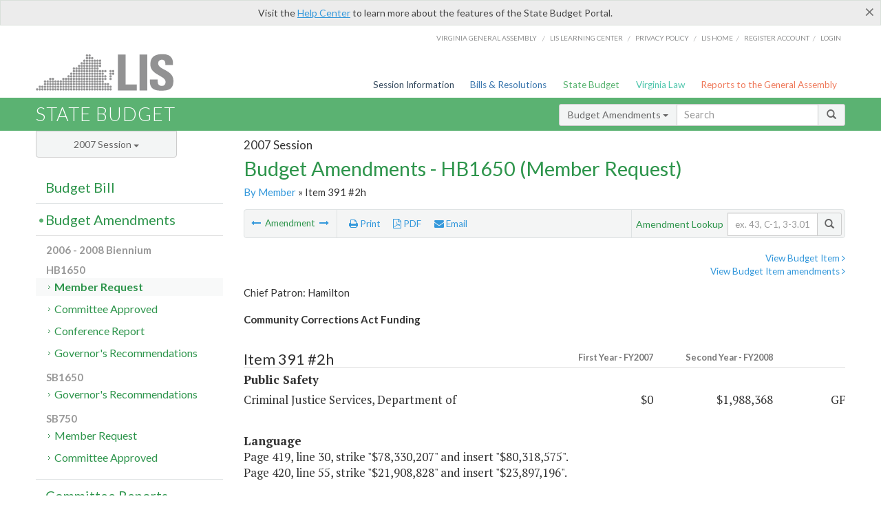

--- FILE ---
content_type: text/html; charset=utf-8
request_url: https://budget.lis.virginia.gov/amendment/2007/1/HB1650/Introduced/MR/391/2h/
body_size: 13895
content:




<!DOCTYPE html>

<html lang='en-US' xmlns="http://www.w3.org/1999/xhtml">
<head id="ctl00_ctl00_Head1">
    <!-- HEADER -->

	<meta http-equiv="X-UA-Compatible" content="IE=edge" /><meta http-equiv="Content-Type" content="text/html; charset=utf-8" /><meta name="viewport" content="width=device-width, initial-scale=1.0, maximum-scale=1.0, user-scalable=no" /><meta name="&quot;MobileOptimized&quot;" content="&quot;width&quot;" /><meta name="&quot;HandheldFriendly&quot;" content="&quot;true&quot;" /><title>
	391#2h (DCJS) Community Corrections Act Funding. HB1650 - Member Request
</title><link href="https://assets.lis.virginia.gov/_assets/font-awesome.min.css" rel="stylesheet" /><link href="https://fonts.googleapis.com/css?family=PT+Sans+Narrow:400,700" rel="stylesheet" type="text/css" /><link href="https://fonts.googleapis.com/css?family=PT+Serif:400,400italic,700,700italic" rel="stylesheet" type="text/css" /><link href="https://fonts.googleapis.com/css?family=Lato:400,700,300,300italic,400italic,700italic" rel="stylesheet" type="text/css" /><link href="https://assets.lis.virginia.gov/_assets/fancybox/jquery.fancybox-1.3.4.css" rel="stylesheet" type="text/css" media="screen" />

    <!--[if lt IE 9]>
		<script src="https://assets.lis.virginia.gov/_assets/html5shiv.js"></script>
	<![endif]-->
    
    
    <link rel="icon" type="image/png" href="/images/favicon-lis16.ico" sizes="16x16" />
    <link rel="icon" type="image/png" href="/images/favicon-lis32.ico" sizes="32x32" />
    <link rel="apple-touch-icon" href="/images/favicon-lis16.png" sizes="16x16" />
    <link rel="apple-touch-icon" href="/images/favicon-lis32.png" sizes="32x32" />
    <link rel="stylesheet" href="/css/custom.css" type="text/css" media="all" />
    <script>
        (function (i, s, o, g, r, a, m) {
            i['GoogleAnalyticsObject'] = r; i[r] = i[r] || function () {
                (i[r].q = i[r].q || []).push(arguments)
            }, i[r].l = 1 * new Date(); a = s.createElement(o),
            m = s.getElementsByTagName(o)[0]; a.async = 1; a.src = g; m.parentNode.insertBefore(a, m)
        })(window, document, 'script', '//www.google-analytics.com/analytics.js', 'ga');

        ga('create', 'UA-27589713-12', 'auto');
        ga('send', 'pageview');
    </script>

    
	

<meta name="collection" content="Amendments" /><meta name="year" content="2007" /><meta name="session" content="Session" /><meta name="billno" content="HB1650" /><meta name="section" content="Member Request" /><meta name="docid" content="0098608998" /><meta name="part" content="Part 1: Operating Expenses" /><meta name="secretariat" content="Public Safety" /><meta name="agency" content="Criminal Justice Services, Department of " /></head>
      
<body>
    <form method="post" action="./" id="aspnetForm">
<div class="aspNetHidden">
<input type="hidden" name="__EVENTTARGET" id="__EVENTTARGET" value="" />
<input type="hidden" name="__EVENTARGUMENT" id="__EVENTARGUMENT" value="" />
<input type="hidden" name="__VIEWSTATE" id="__VIEWSTATE" value="hLa+KaPwDOar1gl6svRwaIkGtugvz0dSnBIm0mwwhVwfzpohUV1Ri8sqJjU0jXt4xyMkFLGrhNiBb73yU2zTsRbh2ZebxebX19PoeJ6RGx4=" />
</div>

<script type="text/javascript">
//<![CDATA[
var theForm = document.forms['aspnetForm'];
if (!theForm) {
    theForm = document.aspnetForm;
}
function __doPostBack(eventTarget, eventArgument) {
    if (!theForm.onsubmit || (theForm.onsubmit() != false)) {
        theForm.__EVENTTARGET.value = eventTarget;
        theForm.__EVENTARGUMENT.value = eventArgument;
        theForm.submit();
    }
}
//]]>
</script>



        
    <div id="ctl00_ctl00_alert_helpalert" class="alert alert-success help-alert" role="alert" style="display:none;">
        <button type="button" class="close hide-helpalert" data-dismiss="alert" aria-label="Close"><span aria-hidden="true">×</span></button> 
        Visit the <a rel="nofollow" href="http://help.lis.virginia.gov/budget/">Help Center</a> to learn more about the features of the State Budget Portal.
    </div>

        
    <link rel="icon" type="image/png" href="/images/favicon-lis16.ico" sizes="16x16" />
	<link rel="icon" type="image/png" href="/images/favicon-lis32.ico" sizes="32x32" />
    <link rel="apple-touch-icon" href="/images/favicon-lis16.png" sizes="16x16" />
	<link rel="apple-touch-icon" href="/images/favicon-lis32.png" sizes="32x32" />


	    <div id="st-container" class="st-container">
	        <!-- TOP NAV -->        
		    <header id="menu-2" class="st-menu st-effect-2">		    	

		        <div class="container-fluid">    
		            <div id="logo-container-beta"> 
		                <a href="http://lis.virginia.gov">
		                    <div id="logo-beta">LIS</div>
		                </a> 
		            </div>		   
		            <nav id="sub-menu">
		                <ul>
		                    <li class="nav-gen-as"><a href="http://virginiageneralassembly.gov/">Virginia General Assembly</a> /</li>        
							<li class="nav-gen-as"><a href="https://help.lis.virginia.gov">LIS Learning Center</a> /</li>    
							<li class="nav-gen-as"><a href="https://lis.virginia.gov/privacy">Privacy Policy</a> /</li>    
		                    <li><a href="https://lis.virginia.gov">LIS home</a>/</li>
							<li><a href="https://lis.virginia.gov/register-account">Register Account</a>/</li>
							<li><a href="https://lis.virginia.gov/login">Login</a></li>
		                </ul>
		            </nav>
		            <nav id="menu">
		                <ul class="top-navigation">
							<li class="nav-session-info"><a href="https://lis.virginia.gov/" id="ctl00_ctl00_linkHeaderLISSessionInfo" class="nav-parent txt-blue">Session Information</a></li>
                            <li class="nav-bills-resolution"><a href="https://lis.virginia.gov/bill-search/" id="ctl00_ctl00_linkHeaderLISBillsResolutions" class="nav-parent txt-dark-blue">Bills & Resolutions</a></li>
                            <li class="nav-state-budget"><a href="https://budget.lis.virginia.gov/" class="nav-parent txt-green">State Budget</a></li>
                            <li class="nav-va-law"><a href="https://law.lis.virginia.gov/" class="nav-parent txt-light-green">Virginia Law</a></li>
                            <li class="nav-reports-gen-as"><a href="https://rga.lis.virginia.gov/" class="nav-parent txt-orange">Reports to the General Assembly</a></li>
		                    
		                </ul>
                    </nav>
		        </div>
            </header>
	    
            <div class="st-pusher">   
            <!-- BETA TAG -->
			            
	            <div class="st-content">
	                <div class="st-content-inner">
	                    <!-- MOBILE MENU -->          
				        <div id="mobile-menu" class="container-fluid">    
				            <div class="row">
				                <div class="logo">
				                    <a href="http://lis.virginia.gov">
				                        
											<img src="/Portal/_images/lis_logo.png" width="150" />
										
				                    </a> 
                                </div>
				                <div id="st-trigger-effects" class="col-xs-6 col-xs-offset-6">
				                    <span data-effect="st-effect-2">
				                        Menu <em class="fa fa-bars"></em>
				                    </span>
				                </div>
				            </div>
				        </div><!--/end| mobile menu -->          
	          
	                    <div class="title-bar">
	                        <div class="container-fluid">
	                            <div class="row">
	                                <div class="col-md-6">
	                                    <h2>
	                  	                    
    <!--googleoff: all-->
	<a href="/default/2007/1/" id="ctl00_ctl00_CategorySiteName_hrefStateBudgetHomepage">State Budget</a>
	

	              	                    </h2>
	                                </div>

	                                <!-- GLOBAL SEARCH -->                
	                                <div class="col-md-6 right search-box">          
					                    <div class="input-group">
					                        <div class="input-group-btn">
					                            <button type="button" class="btn btn-sm btn-default dropdown-toggle" data-toggle="dropdown">All <span class="caret"></span></button>
					                            <ul class="dropdown-menu" role="menu">
	                  	                    
    <!--googleoff: all-->
	<li><a>Budget Bill</a></li>
	<li><a>Budget Amendments</a></li>
	<li><a>Committee Reports</a></li>

					                            </ul>
					                        </div>
					                        <!-- /btn-group -->
					                        <input type="text" class="form-control input-sm" placeholder="Search" />
					                            <span class="input-group-btn">
					                                <button class="btn btn-sm btn-default" type="button"><span class="glyphicon glyphicon-search"></span> </button>
					                            </span> 
					                    </div>
					                    <!-- /input-group --> 
					                </div><!--/end| global search -->
	                            </div>
	                        </div>
	                    </div>

                        <!-- MAIN CONTENT -->    
                        
	<!--googleoff: all-->
    <div class="container-fluid">
		<div class="row">
			
    <input name="ctl00$ctl00$MainContent$MainContent$hidRunScript" type="hidden" id="ctl00_ctl00_MainContent_MainContent_hidRunScript" class="hidRunScript" value="True" />
    <div class="col-md-9 col-md-push-3">
        <h5 id="ctl00_ctl00_MainContent_MainContent_hSession" class="hdr-sub">2007 Session</h5>
        <h3 id="ctl00_ctl00_MainContent_MainContent_hTitle" class="pg-title bill-introduced-hb30">Budget Amendments - HB1650 (Member Request)</h3>
        <h6 id="ctl00_ctl00_MainContent_MainContent_breadCrumbs" class="breadcrumbs"><a href='/amendments/2007/1/HB1650/Introduced/MR/'>By Member</a> &raquo; Item 391 #2h</h6>

        <section id="ctl00_ctl00_MainContent_MainContent_contentHeaderMenu" class="content-header-menu">
            <div class="utility-wrap clearfix">
                <nav id="toggle-utility-header" class="content-header-menu-middle full-utility" style="border-top-style: none;">
                    <div class="toggle-utility-header">
                        <span>Options <em class="fa fa-plus"></em></span>
                    </div>
                </nav>
                <nav id="ctl00_ctl00_MainContent_MainContent_menuLeft" class="content-header-menu-left"><ul><li>        <a rel='prev' data-toggle='tooltip' data-placement='right' title='Center for Employment & Training in Newport News' href='/amendment/2007/1/HB1650/Introduced/MR/340/2h/'>          <em class='fa fa-long-arrow-left'></em>        </a>        <span>Amendment</span>         <a rel='next' data-toggle='tooltip' data-placement='right' title='Victim-Witness Services Programs' href='/amendment/2007/1/HB1650/Introduced/MR/391/3h/'>          <em class='fa fa-long-arrow-right'></em>        </a></li></ul></nav>
                <nav id="ctl00_ctl00_MainContent_MainContent_menuRight" class="content-header-menu-middle" style="border-top-style: none;">
                    <ul>
                        <li class="print-li"><a rel="alternate" class="image-nav" onclick="window.print()"><em class="fa fa-print"></em> Print</a></li>
                        <li class="pdf-li"><a id="ctl00_ctl00_MainContent_MainContent_A1" rel="alternate" type="application/pdf" title="Download PDF" href="javascript:__doPostBack(&#39;ctl00$ctl00$MainContent$MainContent$A1&#39;,&#39;&#39;)"><em class='fa fa-file-pdf-o'></em> PDF</a></li>
                        <li class="email-li"><a href="/email-form/" class="email-fancybox fancybox.iframe"><em class="fa fa-envelope"></em> Email</a></li>
                    </ul>
                </nav>
                <nav class="content-header-menu-right">
                    <div class="input-group secondary-search">
                        <div class="input-group-btn">
                            <span class="nobutton">Amendment Lookup</span>&nbsp;&nbsp;
                        </div>
                        <input type="text" class="form-control input-sm" placeholder="ex. 43, C-1, 3-3.01" />
                        <span class="input-group-btn">
                            <button class="btn btn-sm btn-default" type="button"><span class="glyphicon glyphicon-search"></span></button>
                        </span> 
                    </div><!-- /secondary search -->
                </nav>
            </div>
        </section>
        
        <div id="ctl00_ctl00_MainContent_MainContent_divAmendmentDetail" class="table-responsive clearfix">  <p class='pull-right more-info'><a rel='nofollow' data-url='/item/2007/1/HB1650/Introduced/1/391' data-toggle='modal' data-target='#bill-item'>View Budget Item <em class='fa fa-angle-right'></em></a><br /><a rel='nofollow' class='fancybox' href='/item/2007/1/totals/Introduced/HB1650/H/391/2007/2008/'>View Budget Item amendments <em class='fa fa-angle-right'></em></a></p><!--googleon: all--><span id='content' ><h5 class='subtitle-above'>Chief Patron: Hamilton<br /><span class='amendment-title'>Community Corrections Act Funding</span><br /></h5>  <h4 class='visible-xs'>Item 391 #2h</h4>  <table class='table table-condensed item item-table'>  <colgroup><col span='1' style='width: 20%;' /><col span='1' style='width: 40%;' /><col span='1' style='width: 20%;' /><col span='1' style='width: 20%;' /></colgroup>   <thead>      <tr class='colhdr'>      <th><h4>Item 391 #2h</h4></th>      <th class='right bfy1'>First&nbsp;Year&nbsp;-&nbsp;FY2007</th>      <th class='right bfy2'>Second&nbsp;Year&nbsp;-&nbsp;FY2008</th>      <th></th>      </tr>      </thead>      <tbody>      <tr class='program'>      <td colspan='4'>Public Safety</td>      </tr>      <tr>      <td>Criminal Justice Services, Department of </td>      <td class='amount'><span class='visible-xs'>FY2007</span> $0</td>      <td class='amount'><span class='visible-xs'>FY2008</span> $1,988,368</td>      <td class='text-right'><span class='changetooltips amendment-change' data-toggle='tooltip' data-placement='right' title='General Fund'>GF</span></td>      </tr>      </tbody>  </table>      <p><strong>Language</strong><br />      <span class='item-language'>Page 419, line 30, strike "$78,330,207" and insert "$80,318,575".<br />Page 420, line 55, strike "$21,908,828" and insert "$23,897,196".<br />      </span>      </p>  <hr class='divide' />  <p><strong>Explanation</strong><br />(This amendment provides $2.0 million from the unappropriated general fund balance for the support of local community corrections agencies.  Currently, there are 41 local community corrections agencies that have been initiated pursuant to the Comprehensive Community Corrections Act for Local Responsible Offenders or the Pretrial Services Act.  These programs perform similar functions to state probation and parole offices.  Although supported by annual grants from the Commonwealth, those grants have not kept up with the programs' caseload growth or increases in health insurance and VRS premiums.)</p></span><!--googleoff: all-->  <nav class='content-footer-menu'>    <ul>      <li>        <a rel='prev' data-toggle='tooltip' data-placement='right' title='Center for Employment & Training in Newport News' href='/amendment/2007/1/HB1650/Introduced/MR/340/2h/'>          <em class='fa fa-long-arrow-left'></em>        </a>        <span>Amendment</span>         <a rel='next' data-toggle='tooltip' data-placement='right' title='Victim-Witness Services Programs' href='/amendment/2007/1/HB1650/Introduced/MR/391/3h/'>          <em class='fa fa-long-arrow-right'></em>        </a>      </li>    </ul>  </nav> </div>
        
    </div>

			<!-- SIDEBAR -->
			<div id="sidebar" class="col-md-3 col-md-pull-9 sidebar">
				<div class="form-group">
					<div id="sessions">
						<label>Session</label>
						<div class="btn-group">
							<button id="ctl00_ctl00_MainContent_btnYearSession" type="button" class="btn btn-default btn-sm dropdown-toggle btnYearSession" data-toggle="dropdown">2007 Session <span class='caret'></span></button>
							<ul id="ctl00_ctl00_MainContent_ddYearSession" class="dropdown-menu" role="menu"><li class='ddYearSession'><a value='2026|1' href='/amendment/2026/1/'>2026 Session</a><li class='ddYearSession'><a value='2025|1' href='/amendment/2025/1/'>2025 Session</a><li class='ddYearSession'><a value='2024|2' href='/amendment/2024/2/'>2024 Special Session I</a><li class='ddYearSession'><a value='2024|1' href='/amendment/2024/1/'>2024 Session</a><li class='ddYearSession'><a value='2023|2' href='/amendment/2023/2/'>2023 Special Session I</a><li class='ddYearSession'><a value='2023|1' href='/amendment/2023/1/'>2023 Session</a><li class='ddYearSession'><a value='2022|2' href='/amendment/2022/2/'>2022 Special Session I</a><li class='ddYearSession'><a value='2022|1' href='/amendment/2022/1/'>2022 Session</a><li class='ddYearSession'><a value='2021|3' href='/amendment/2021/3/'>2021 Special Session II</a><li class='ddYearSession'><a value='2021|2' href='/amendment/2021/2/'>2021 Special Session I</a><li class='ddYearSession'><a value='2021|1' href='/amendment/2021/1/'>2021 Session</a><li class='ddYearSession'><a value='2020|2' href='/amendment/2020/2/'>2020 Special Session I</a><li class='ddYearSession'><a value='2020|1' href='/amendment/2020/1/'>2020 Session</a><li class='ddYearSession'><a value='2019|1' href='/amendment/2019/1/'>2019 Session</a><li class='ddYearSession'><a value='2018|2' href='/amendment/2018/2/'>2018 Special Session I</a><li class='ddYearSession'><a value='2018|1' href='/amendment/2018/1/'>2018 Session</a><li class='ddYearSession'><a value='2017|1' href='/amendment/2017/1/'>2017 Session</a><li class='ddYearSession'><a value='2016|1' href='/amendment/2016/1/'>2016 Session</a><li class='ddYearSession'><a value='2015|1' href='/amendment/2015/1/'>2015 Session</a><li class='ddYearSession'><a value='2014|2' href='/amendment/2014/2/'>2014 Special Session I</a><li class='ddYearSession'><a value='2014|1' href='/amendment/2014/1/'>2014 Session</a><li class='ddYearSession'><a value='2013|1' href='/amendment/2013/1/'>2013 Session</a><li class='ddYearSession'><a value='2012|2' href='/amendment/2012/2/'>2012 Special Session I</a><li class='ddYearSession'><a value='2012|1' href='/amendment/2012/1/'>2012 Session</a><li class='ddYearSession'><a value='2011|1' href='/amendment/2011/1/'>2011 Session</a><li class='ddYearSession'><a value='2010|1' href='/amendment/2010/1/'>2010 Session</a><li class='ddYearSession'><a value='2009|1' href='/amendment/2009/1/'>2009 Session</a><li class='ddYearSession'><a value='2008|1' href='/amendment/2008/1/'>2008 Session</a><li class='ddYearSession active'><a value='2007|1' href='/amendment/2007/1/'>2007 Session</a><li class='ddYearSession'><a value='2006|2' href='/amendment/2006/2/'>2006 Special Session I</a><li class='ddYearSession'><a value='2006|1' href='/amendment/2006/1/'>2006 Session</a><li class='ddYearSession'><a value='2005|1' href='/amendment/2005/1/'>2005 Session</a><li class='ddYearSession'><a value='2004|2' href='/amendment/2004/2/'>2004 Special Session I</a><li class='ddYearSession'><a value='2004|1' href='/amendment/2004/1/'>2004 Session</a><li class='ddYearSession'><a value='2003|1' href='/amendment/2003/1/'>2003 Session</a><li class='ddYearSession'><a value='2002|1' href='/amendment/2002/1/'>2002 Session</a><li class='ddYearSession'><a value='2001|2' href='/amendment/2001/2/'>2001 Special Session I</a><li class='ddYearSession'><a value='2001|1' href='/amendment/2001/1/'>2001 Session</a><li class='ddYearSession'><a value='2000|1' href='/amendment/2000/1/'>2000 Session</a><li class='ddYearSession'><a value='1999|1' href='/amendment/1999/1/'>1999 Session</a><li class='ddYearSession'><a value='1998|2' href='/amendment/1998/2/'>1998 Special Session I</a><li class='ddYearSession'><a value='1998|1' href='/amendment/1998/1/'>1998 Session</a><li class='ddYearSession'><a value='1997|1' href='/amendment/1997/1/'>1997 Session</a><li class='ddYearSession'><a value='1996|1' href='/amendment/1996/1/'>1996 Session</a></ul>
						</div>
					</div>
				</div>
				<!-- SIDEBAR-LINKS -->  
				<div id="sidebar-links">    
                    <ul id="ctl00_ctl00_MainContent_sidebar1_hdrBillSidebar" class="nest-menu"><li id='budgetbillsidebar' ><h4><a class='selected' href='/bill/2007/1/'>Budget Bill</a></h4><ul class='two-layer ulBudgetBill' id='ulBudgetBill'><h6>2006 - 2008 Biennium</h6><li class='toc-header'>HB1650<ul><li class='current'><ul class='expanded'><li><a href='/bill/2007/1/HB1650/Introduced/' class='node '>Introduced</a></li><li><a href='/bill/2007/1/HB1650/Chapter/' class='node '>Chapter 847</a></li></ul></li></ul></li><li class='toc-header'>SB750<ul><li class='current'><ul class='expanded'><li><a href='/bill/2007/1/SB750/Introduced/' class='node '>Introduced</a></li></ul></li></ul></li></ul></li></ul>

<ul id="ctl00_ctl00_MainContent_sidebar1_hdrAmendmentsSidebar" class="nest-menu"><li id='budgetamendmentssidebar'  class='selected'><h4><a  class='selected' href='/amendments/2007/1/'>Budget Amendments</a></h4><ul class='two-layer ulBudgetAmendments' id='ulBudgetAmendments'><h6>2006 - 2008 Biennium</h6><li class='toc-header'>HB1650<ul><li class='current'><ul class='expanded'><li><a href='/amendments/2007/1/HB1650/Introduced/MR/' class='node active'>Member Request</a></li><li><a href='/amendments/2007/1/HB1650/Introduced/CA/' class='node '>Committee Approved</a></li><li><a href='/amendments/2007/1/HB1650/Introduced/CR/' class='node '>Conference Report</a></li><li><a href='/amendments/2007/1/HB1650/Introduced/GR/' class='node '>Governor's Recommendations</a></li></ul></li></ul></li><li class='toc-header'>SB1650<ul><li class='current'><ul class='expanded'><li><a href='/amendments/2007/1/SB1650/Introduced/GR/' class='node '>Governor's Recommendations</a></li></ul></li></ul></li><li class='toc-header'>SB750<ul><li class='current'><ul class='expanded'><li><a href='/amendments/2007/1/SB750/Introduced/MR/' class='node '>Member Request</a></li><li><a href='/amendments/2007/1/SB750/Introduced/CA/' class='node '>Committee Approved</a></li></ul></li></ul></li></ul></li></ul>
  
<ul id="ctl00_ctl00_MainContent_sidebar1_hdrCmteReportsSidebar" class="nest-menu one-layer"><li id='committeereportssidebar' ><h4><a  href='/sessionreports/2007/1/'>Committee Reports</a></h4></li></ul>
				</div>
			</div>
			<!--/end|sidebar -->

              <!-- John's "Scroll Top" for jQuery DataTables -->
              <a href="#" class="scroll_top" style="display: none;"><i class="fa fa-arrow-up"></i></a>

		</div>
		<!--/main content .row -->
	</div>
	<!--/main content -->


                        <!-- FOOTER -->          
                        <div class="footer">
                            <div class="container-fluid">
                                <div class="row">
                                    
	
		<div class="col-md-3 text-left footer-div">
			<h4>The Budget Process</h4>
			<ul>
				<li><a href="http://hac.virginia.gov/legislative.htm" target="_blank" rel="noopener">Legislative budget process (HAC)</a>&nbsp;<em class="fa fa-external-link"></em></li>
				<li><a href="http://hac.virginia.gov/executive.htm" target="_blank" rel="noopener">Executive budget process (HAC)</a>&nbsp;<em class="fa fa-external-link"></em></li>
				<li><a href="http://datapoint.apa.virginia.gov/" target="_blank" rel="noopener">Commonwealth Data Point (APA)</a>&nbsp;<em class="fa fa-external-link"></em></li>
				<li><a href="http://www.dpb.virginia.gov/budget/faq.cfm" target="_blank" rel="noopener">Frequently asked questions (DPB)</a>&nbsp;<em class="fa fa-external-link"></em></li>
			</ul>
		</div>
		<div class="col-md-3 text-left footer-div">
			<h4>Amendment Resources</h4>
			<ul>
				<li><a href="/images/pdf/Budget Amendment Process.pdf" target="_blank" rel="noopener">Budget amendment process</a>&nbsp;<em class="fa fa-file-pdf-o"></em></li>
				<li><a href="http://hac.virginia.gov/faq.htm" target="_blank" rel="noopener">Frequently asked questions (HAC)</a>&nbsp;<em class="fa fa-external-link"></em></li>
			</ul>
		</div>
		<div class="col-md-3 text-left footer-div">
			<h4>Committee Resources</h4>
			<ul>
				<li>Committee Website <a href="http://hac.virginia.gov" class="text-right" target="_blank" rel="noopener">HAC</a> | <a href="http://sfac.virginia.gov" target="_blank" rel="noopener" class="text-right">SFAC</a>&nbsp;<em class="fa fa-external-link"></em></li>
				<li>Legislation in Committee 
                    <a href="http://legacylis.virginia.gov/cgi-bin/legp604.exe?071+com+H2" id="ctl00_ctl00_CategorySiteFooterLinks_CategorySiteFooterLinks_hrefLegInCmteHAC" class="text-right" target="_blank" rel="noopener">HAC</a> | 
                    <a href="http://legacylis.virginia.gov/cgi-bin/legp604.exe?071+com+S5" id="ctl00_ctl00_CategorySiteFooterLinks_CategorySiteFooterLinks_hrefLegInCmteSFC" target="_blank" rel="noopener" class="text-right">SFAC</a>&nbsp;<em class="fa fa-external-link"></em></li>
			</ul>
		</div>
        <div class="col-md-3 text-left footer-div">
	        <h4>Budget Resources</h4>
	        <ul>
	            <li>For Developers - <a class="more" rel="nofollow" href="http://budget.lis.virginia.gov/developers">Web Service API</a></li>
	            <li id="ctl00_ctl00_CategorySiteFooterLinks_CategorySiteFooterLinks_liBudgetHelpCenter"><a rel="nofollow" href="http://help.lis.virginia.gov/budget/index.asp">Budget Help Center</a></li>
	        </ul>
        </div>
	

                                    
										<img id="ga-seal" src="https://budget.lis.virginia.gov/assets/_images/ga_seal_lis.png" alt="virginia general assembly seal" width="140" height="103" />
									
                                </div>    
                            </div>      
                        </div>

                        <!-- Global Footer -->
			            <footer id="lis-footer">
			                <nav class="footer-links">
			                    <div class="container-fluid">
			                        <div class="row">
			                            <div class="col-xs-12 text-center">
			              	                <ul>
			                                    <li><a href="http://lis.virginia.gov">LIS Home</a></li>
			                                    <li><a href="http://lis.virginia.gov/register-account">Lobbyist-in-a-Box</a></li>			                  
			                                </ul>
											
												<p>&copy; Copyright Commonwealth of Virginia, 2026. All rights reserved. Site developed by the <a href="http://dlas.virginia.gov">Division of Legislative Automated Systems (DLAS)</a>.</p>
											
			                            </div>
			                        </div>
			                    </div>
			                </nav>
			            </footer><!--/end|footer -->
	       
	                </div><!--/st-content-inner -->
	            </div><!--/st-content -->
	            
	        </div> <!--/push -->
	        
	    </div> <!--/wrapper -->
	
<div class="aspNetHidden">

	<input type="hidden" name="__VIEWSTATEGENERATOR" id="__VIEWSTATEGENERATOR" value="70EDC035" />
	<input type="hidden" name="__EVENTVALIDATION" id="__EVENTVALIDATION" value="M1ENSM+WGs362Qiz43U75TL7jyH/HwN6dz+W7rDp1T14hqSpS3kNLXkBBO8tU1zfIRS8Uwemr//GXW8sVXfvdn9iyghod0V4kQtE11kQaWMjiY9g0kSUY9xf/HQ+ekpgAj2yiPXs5jnwiPw6rlGazA==" />
</div>

<script type="text/javascript">
//<![CDATA[
var siteurl = '//budget.lis.virginia.gov';
var inurlstring = 'amendment/2007/1/HB1650/Introduced/MR';
var topinurlstring = 'amendment/2007/1'; var amendmenttype = 'MR';
//]]>
</script>
</form>

    
	
    <!--googleoff: all-->
    <div class="table-modal modal" id="bill-item" tabindex="-1" role="dialog" aria-labelledby="myModalLabel" aria-hidden="true">
        <div class="modal-dialog">
            <div class="modal-content">
                <div class="modal-header">
                    <button type="button" class="close" data-dismiss="modal"><span aria-hidden="true">&times;</span><span class="sr-only">Close</span></button>
                    <h4 id="ctl00_ctl00_Modals_Modals_modaltitle" class="modal-title">Criminal Justice Services, Department of </h4>
                </div>
                <div id="ctl00_ctl00_Modals_Modals_modalItemBody" class="modal-body"><a rel='alternate' class='image-nav modal-print' onclick='$("#ctl00_ctl00_Modals_Modals_modalItemBody").printThis()' id='printTotals'><em class="fa fa-print"></em> Print</a><span class='item-languagearea'><div class='lightbox-print'><h5 class='hdr-sub'>2007 Session</h5><h3 class="pg-title">Budget Bill - HB1650 (Introduced)</h3></div><h4 class='visible-xs'>Item 391</h4><span id='content' ><table class='table table-condensed item item-table'><colgroup><col span="1" style="width: 65%;" /><col span="1" style="width: 15%;" /><col span="1" style="width: 20%;" /></colgroup><thead><tr class='colhdr'><th><h4>Item 391</h4></th><th class='right bfy1'>First&nbsp;Year&nbsp;-&nbsp;FY2007</th><th class='right bfy2'>Second&nbsp;Year&nbsp;-&nbsp;FY2008</th></tr><tr></tr><tr></tr></thead><tbody><tr class='program'><td>Financial Assistance for Administration of Justice Services (39000)</td><td class='amount'>$75,351,270</td><td class='amount'><del>$75,561,207</del><br /><em>$78,330,207</em></td></tr><tr class=""><td>Financial Assistance for Administration of Justice Services (39001)</td><td class='amount'><span class='visible-xs'>FY2007</span> $75,351,270</td><td class='amount'><span class='visible-xs'>FY2008</span> <del>$75,561,207</del><br /><em>$78,330,207</em></td></tr><tr class=''><td>Fund Sources:</td><td>&nbsp;</td><td>&nbsp;</td></tr><tr class=''><td class='indent'>General</td><td class='amount'><span class='visible-xs'>FY2007</span> $29,976,739</td><td class='amount'><span class='visible-xs'>FY2008</span> <del>$30,288,676</del><br /><em>$33,057,676</em></td></tr><tr class=''><td class='indent'>Special</td><td class='amount'><span class='visible-xs'>FY2007</span> $100,000</td><td class='amount'><span class='visible-xs'>FY2008</span> $100,000</td></tr><tr class=''><td class='indent'>Trust and Agency</td><td class='amount'><span class='visible-xs'>FY2007</span> $10,000,000</td><td class='amount'><span class='visible-xs'>FY2008</span> $10,000,000</td></tr><tr class=''><td class='indent'>Dedicated Special Revenue</td><td class='amount'><span class='visible-xs'>FY2007</span> $9,963,464</td><td class='amount'><span class='visible-xs'>FY2008</span> $9,963,464</td></tr><tr class=''><td class='indent'>Federal Trust</td><td class='amount'><span class='visible-xs'>FY2007</span> $25,311,067</td><td class='amount'><span class='visible-xs'>FY2008</span> $25,209,067</td></tr></tbody></table><hr class='divide' /><span class='item-languagearea'><p class="authority-text">Authority: Title 9.1, Chapter 1, Code of Virginia. </p><br /><p class="section-text">A. This appropriation includes an estimated $12,000,000 the first year and an estimated $12,000,000 the second year in federal funds pursuant to the Omnibus Crime Control Act of 1968, as amended. Of these amounts, nine percent is available for administration, and the remainder is available for grants to state agencies and local units of government. The remaining federal funds are to be passed through as grants to localities, with a required 25 percent local match. Also included in this appropriation is $829,930 the first year and $829,930 the second year from the general fund for the required matching funds for state agencies. </p><br /><p class="section-text">B. The Department of Criminal Justice Services is authorized to make grants and provide technical assistance out of this appropriation to state agencies, local governments, regional and nonprofit organizations for the establishment and operation of programs for the following purposes and up to the amounts specified: </p><br /><p class="section-text">1.a. Regional training academies for criminal justice training, $1,188,970 the first year and $1,188,970 the second year from the general fund and an estimated $1,500,000 the first year and an estimated $1,500,000 the second year from nongeneral funds. The Criminal Justice Services Board shall adopt such rules as may reasonably be required for the distribution of funds and for the establishment, operation and service boundaries of state-supported regional criminal justice training academies. </p><br /><p class="section-text">b. The Board of Criminal Justice Services, consistent with § <a href='http://law.lis.virginia.gov/vacode/9.1-102/'>9.1-102</a>, Code of Virginia, and § <a href='http://law.lis.virginia.gov/admincode/title6/agency/chapter20/section20'>6VAC-20-20</a>-61 of the Administrative Code, shall not approve or provide funding for the establishment of any new criminal justice training academy from July 1, 2006, through June 30, 2007. </p><br /><p class="section-text">2. Virginia Crime Victim-Witness Fund, $5,124,059 the first year and $5,124,059 the second year from dedicated special revenue, and $500,000 the second year from the general fund.&nbsp; The Department of Criminal Justice Services shall provide a report on the current and projected status of federal, state and local funding for victim-witness programs supported by the Fund.&nbsp; Copies of the report shall be provided to the Secretary of Public Safety and the Chairmen of the Senate Finance and House Appropriations Committees by October 16, 2006.</p><br /><p class="section-text">3.a. Court Appointed Special Advocate (CASA) programs, $1,075,000 the first year and <del>$1,075,000</del> <em>$2,075,000</em> the second year from the general fund. </p><br /><p class="section-text">b. In the event that the federal government reduces or removes support for the CASA programs, the Governor is authorized to provide offsetting funding for those impacted programs out of the unappropriated balances in this Act.</p><br /><p class="section-text"><em>4.  Support of the pilot local re-entry councils established upon the recommendation of the Virginia Re-entry Policy Academy, $792,000 from the general fund the second year.  Of this amount, $292,000 shall be used by the department to provide grants to local non-profit re-entry organizations for the provision of services to offenders referred to the local re-entry councils.  The department shall use the remaining $500,000 to provide grants to the local re-entry councils for the purchase of services for offenders referred to them.</em></p><br /><p class="section-text">C.1. Out of this appropriation, $21,608,828 the first year and &nbsp;$21,908,828 the second year from the general fund is authorized to make discretionary grants and to provide technical assistance to cities, counties or combinations thereof to develop, implement, operate and evaluate programs, services and facilities established pursuant to the Comprehensive Community Corrections Act for Local-Responsible Offenders (§ 53.1-182.1, Code of Virginia) and the Pretrial Services Act (§ <a href='http://law.lis.virginia.gov/vacode/19.2-152.4/'>19.2-152.4</a>, Code of Virginia). Out of these amounts, the Director of the Department of Criminal Justice Services is authorized to expend no more than five percent per year for state administration of these programs. </p><br /><p class="section-text">2. The Department of Criminal Justice Services, in conjunction with the Office of the Executive Secretary of the Supreme Court and the Virginia Criminal Sentencing Commission, shall conduct information and training sessions for judges and other judicial officials on the programs, services and facilities available through the Pretrial Services Act and the Comprehensive Community Corrections Act for Local-Responsible Offenders. </p><br /><p class="section-text">D. In the event the federal government should make available additional funds pursuant to the Violence Against Women Act, the Department shall set aside 33 percent of such funds for competitive grants to programs providing services to domestic violence and sexual assault victims. </p><br /><p class="section-text">E. Subject to the conditions stated in this Item and with the prior written approval of the Director, Department of Planning and Budget, there is hereby&nbsp; re-appropriated the unexpended balances remaining in the appropriations made in the Financial Assistance for Administration of Justice Services program on June 30, 2006 and June 30, 2007. These reappropriations shall be used only for the purposes of the original appropriation for grants made by the Criminal Justice Services Board. This provision shall apply to funds obligated to and in the possession of state agency subgrantees and the Department of Criminal Justice Services. </p><br /><p class="section-text">F. From such federal funds as may be available, the Department shall provide a grant of up to $500,000 each year to the Department of Juvenile Justice for regional and statewide training and technical assistance to localities in the development and evaluation of programs established under the Virginia Juvenile Community Crime Control Act. </p><br /><p class="section-text">G.1. Out of this appropriation, $1,490,000 the first year and $1,490,000 the second year from the general fund and $1,710,000 the first year and $1,710,000 the second year from such federal funds as are available shall be deposited to the School Resource Officer Incentive Grants Fund established pursuant to § 9-171.1, Code of Virginia. Localities shall match these funds based on the composite index of local ability-to-pay. The Department shall give priority to localities requesting school resource officers in high schools. </p><br /><p class="section-text">2. The Director of the Department of Criminal Justice Services is authorized to expend $357,285 the first year and $357,285 the second year from the School Resource Officer Incentive Grants Fund to operate the Virginia Center for School Safety, pursuant to § <a href='http://law.lis.virginia.gov/vacode/9.1-110/'>9.1-110</a>, Code of Virginia. </p><br /><p class="section-text">H. The Department of Criminal Justice Services shall provide a grant of $75,000 the first year and $75,000 second year to the County of Fairfax for the Fairfax Partnership on Youth.</p><br /><p class="section-text">I.&nbsp; Out of this appropriation, $100,000 the first year from such federal funds as are available is included for the Youth Court pilot project and evaluation.&nbsp; Based on the findings of this evaluation, the department may seek appropriate funding for this program. </p><br /><p class="section-text">J.&nbsp; Included within this appropriation is $150,000 the first year from the general fund for the New River Valley Crisis Intervention Team.&nbsp; The department shall provide a report on the feasibility and requirements for utilizing the specialized training program developed by the New River Valley CIT program in selected additional jurisdictions in other regions of Virginia.&nbsp; Copies of the report shall be provided to the Chairmen of the Senate Finance and House Appropriations Committee by October 16, 2006. </p><br /></span></span></span></div>                
            </div>
            <!-- /.modal-content -->
        </div>
        <!-- /.modal-dialog -->
    </div>




    <script src="https://assets.lis.virginia.gov/_assets/jquery.1.7.2.min.js" type="text/javascript"></script>
    <script src="http://assets.lis.virginia.gov/_assets/jquery-ui.1.8.18.min.js" type="text/javascript"></script>
    <script src="https://assets.lis.virginia.gov/_assets/bootstrap-datepicker.js" type="text/javascript" charset="utf-8"></script>
    <script src="https://assets.lis.virginia.gov/_assets/bootstrap.min.js" type="text/javascript" charset="utf-8"></script>
    <script src="https://assets.lis.virginia.gov/_assets/modernizr.custom.65059.js" type="text/javascript"></script>
    <script src="https://assets.lis.virginia.gov/_assets/fancybox/jquery.fancybox-1.3.4.js" type="text/javascript"></script>
    <script src="https://assets.lis.virginia.gov/_assets/fancybox/jquery.mousewheel-3.0.4.pack.js" type="text/javascript"></script>
    <script src="https://assets.lis.virginia.gov/_assets/classie.js" type="text/javascript"></script>
    <script src="https://assets.lis.virginia.gov/_assets/global.js" type="text/javascript"></script>
    <script src="https://assets.lis.virginia.gov/_assets/isFontFaceSupported.js" type="text/javascript"></script>

    
    <script src="/js/custom.js" type="text/javascript"></script>
    <script src="/js/topnavbar-search.js" type="text/javascript"></script>
    <script src="/js/sidebar-config.js" type="text/javascript"></script>
    <script src="/js/sidebar.js" type="text/javascript"></script>
    <script src="/js/budgetbill.js" type="text/javascript"></script>
	
    <script src="/js/budgets.js" type="text/javascript"></script>
    <script src="/js/printThis.js" type="text/javascript"></script>
    <script src="/js/innerbar-search.js" type="text/javascript"></script>
    <script type="text/javascript">
        $(document).ready(function () {
            $("#budgetamendmentssidebar").addClass("current expanded");
            $(".changetooltips").tooltip();
            if ($('.hidRunScript').val() == 'True'){
                SetTopSearchType('Budget Amendments');
            }
            SetTopSearchType('Budget Amendments');
        });
    </script>

    <script type="text/javascript">
        $(document).ready(function () {
            if(false) { RemoveSearchType('Budget Amendments'); }
            if(false) { RemoveSearchType('Committee Reports'); }
        });
    </script>


    <script src="https://assets.lis.virginia.gov/_assets/sidebar.js" type="text/javascript"></script>    

    <script src="https://assets.lis.virginia.gov/_assets/css3-mediaqueries.js" type="text/javascript"></script>

    <script>
        $(document).ready(function () {
            /* This is basic - uses default settings */

            $("a.single_image").fancybox({
                'width': 650,
                'height': 675,
                'scrolling': 'no'
            });

            if (isFontFaceSupported() == false) {
                $('.fa').iconfontFallback();
            }

        });

        /*if (navigator.userAgent.match(/IEMobile\/10\.0/)) {
            var msViewportStyle = document.createElement('style')
            msViewportStyle.appendChild(
              document.createTextNode(
                '@-ms-viewport{width:auto!important}'
              )
            )
            document.querySelector('head').appendChild(msViewportStyle)
        }*/

        var nua = navigator.userAgent;
        var isAndroid = (nua.indexOf('Mozilla/5.0') > -1 && nua.indexOf('Android ') > -1 && nua.indexOf('AppleWebKit') > -1 && nua.indexOf('Chrome') === -1);
        if (isAndroid) {
            $('select.form-control').removeClass('form-control').css('width', '100%');
        }
    </script>
</body>
</html>
